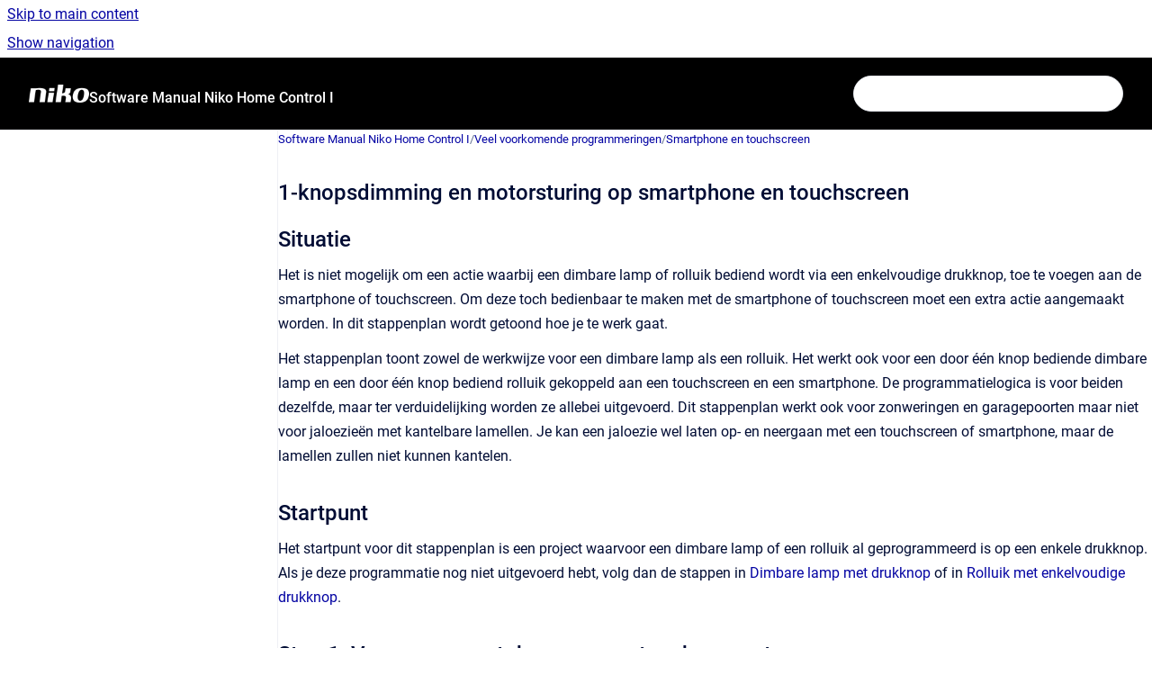

--- FILE ---
content_type: text/html
request_url: https://guide.niko.eu/nl/smnhc1/lv/1-knopsdimming-en-motorsturing-op-smartphone-en-to
body_size: 9104
content:
<!doctype html>
            
        
    
        
<html class="no-js" lang="nl" data-vp-page-id="46235849" data-vp-page-template="article">
    
    
    
<head>
    <!--CDP_HEAD_START-->
        <!--CDP_HEAD_END-->
    <meta charset="utf-8">
    <meta http-equiv="x-ua-compatible" content="ie=edge">
    <meta name="viewport" content="width=device-width, initial-scale=1">
    <meta name="repository-base-url" content="../../../nl/smnhc1/lv">
                <meta name="source-last-modified" content="2019-06-03T08:23Z">
    
    <meta name="Help Center Version"
          content="1.4">
    
        
    <link rel="icon" href="https://guide.niko.eu/__assets-6efb1746-03e8-494f-b731-6a41ac88d5ea/image/favicon.ico">
    <link rel="apple-touch-icon" href="https://guide.niko.eu/__assets-6efb1746-03e8-494f-b731-6a41ac88d5ea/image/favicon.ico">

            <link rel="canonical" href="https://guide.niko.eu/nl/smnhc1/lv/1-knopsdimming-en-motorsturing-op-smartphone-en-to">
                                            <link rel="alternate" hreflang="en" href="https://guide.niko.eu/en/smnhc1/lv/1-button-dimming-and-motor-control-via-smartphone-">

                                    <link rel="alternate" hreflang="x-default" href="https://guide.niko.eu/en/smnhc1/lv/1-button-dimming-and-motor-control-via-smartphone-">
                                                                                                        <link rel="alternate" hreflang="nl" href="https://guide.niko.eu/nl/smnhc1/lv/1-knopsdimming-en-motorsturing-op-smartphone-en-to">

                                                                <link rel="alternate" hreflang="fr" href="https://guide.niko.eu/fr/smnhc1/lv/variation-d-intensite-et-commande-de-moteur-a-l-ai">

                                                                                                                                            
    


<!-- HelpCenter config -->


                                                                                                                                                                                                                                                                                                                                                                                                                                                                                                                                                                                                                                                                                                                                                                                                                                                                                                                                                                                                                                                                                                                                                                                                                                                                                                                                                                                                                                                                                                                                                                                                                                                                                                                                                                                                                                                                                                                                                                                                                                                                                                                                                                                                                                                                                                                                                                                                                                                                                                                                                                                                                                                                                                                                                                                                                                                                                                                                                                                                                                                                                                                                                                                                                                                                                                                                                                                                                                                                                                                                                                                                                                                                                                                                                                                                                                                                                                                                                                                                                                                                                                                                                                                                                                                                                                                                                                                                                                                                                                                                                                                                                                                                                                                                                                                                                                                                                                                                                                                                                                                                                                                                                                                                                                                                                                                                                                                                                                                                                                                                                                                                                                                                                                                                                                                                                                                                                                                                                                                                                                                                                                                                                                                                                                                                                                                                                                                                                                                                                                                                                                                                                                                                                                                                                                                                                                                                                                                                                                                                                                                                                                                                                                                                                
    
                                                                                                                                                                                        

    <!-- Primary Meta Tags -->
    <meta name="title" content="1-knopsdimming en motorsturing op smartphone en touchscreen">
            <meta name="description" content="Situatie Het is niet mogelijk om een actie waarbij een dimbare lamp of rolluik bediend wordt via een enkelvoudige drukknop, toe te voegen aan de sm...">
    <meta property="og:description" content="Situatie Het is niet mogelijk om een actie waarbij een dimbare lamp of rolluik bediend wordt via een enkelvoudige drukknop, toe te voegen aan de sm...">
    <meta property="twitter:description" content="Situatie Het is niet mogelijk om een actie waarbij een dimbare lamp of rolluik bediend wordt via een enkelvoudige drukknop, toe te voegen aan de sm...">

        
    
    <!-- Open Graph / Facebook -->
    <meta property="og:type" content="website">
    <meta property="og:url" content="https://guide.niko.eu/nl/smnhc1/lv/1-knopsdimming-en-motorsturing-op-smartphone-en-to">
    <meta property="og:title" content="1-knopsdimming en motorsturing op smartphone en touchscreen">
    <meta property="og:image" content="https://s3-eu-west-1.amazonaws.com/guideimages/ScreenShots/V1.0/NL/119-v113131-001.png">


    <!-- Twitter -->
    <meta property="twitter:card" content="summary_large_image">
    <meta property="twitter:title" content="1-knopsdimming en motorsturing op smartphone en touchscreen">
    <meta property="twitter:image" content="https://s3-eu-west-1.amazonaws.com/guideimages/ScreenShots/V1.0/NL/119-v113131-001.png">

    
    <script>
        var hasCookieNotice = true;
        var usesCookieOptInStrategy = true;
        var cookieRelatedFeatures = [];

        function isSitePreview() {
            var previewStagingUrlMatcher = /\/~preview-([a-f0-9]{8}-[a-f0-9]{4}-[a-f0-9]{4}-[a-f0-9]{4}-[a-f0-9]{12})\//;
            return previewStagingUrlMatcher.test(window.location.href);
        }

        function hasSiteViewerGivenConsentForTracking() {
            try {
                return window.localStorage.getItem('shc-cookies') === 'enabled';
            } catch (e) {
                return false;
            }
        }

        function hasSiteViewerRefusedConsentForTracking() {
            try {
                return window.localStorage.getItem('shc-cookies') === 'disabled';
            } catch (e) {
                return false;
            }
        }

        function areCookiesEnabled() {
                        if (!hasCookieNotice) {
                return true;
            }

                        if (usesCookieOptInStrategy) {
                                if (hasSiteViewerGivenConsentForTracking()) {
                    return true;
                }
            } else {
                                if (!hasSiteViewerRefusedConsentForTracking()) {
                    return true;
                }
            }

            return false;
        }

        var registerCookieRelatedFeature = function (featureFunction) {

                                                
            if (typeof featureFunction === 'function') {
                cookieRelatedFeatures.push(featureFunction);
            }
        }

        var initializeCookieRelatedFeatures = function () {

                                    
            if (!areCookiesEnabled()) {
                return;
            }
            window.scrollHelpCenter.areCookiesEnabled = true;
            for (const cookieRelatedFeature of cookieRelatedFeatures) {
                try {
                    cookieRelatedFeature();
                } catch (e) {
                    console.error(e);
                }
            }
        }

        
        window.scrollHelpCenter = {
            collection: JSON.parse('{\"members\":[{\"name\":\"Software Manual\",\"prefix\":\"smnhc2\",\"versions\":{\"available\":[{\"name\":\"2.24\"}],\"current\":{\"name\":\"Latest version\"}},\"variants\":{\"available\":[]},\"languages\":{\"available\":[{\"code\":\"en\",\"homePageLink\":\"..\/..\/..\/en\/smnhc2\/lv\/\"},{\"code\":\"sv\",\"homePageLink\":\"..\/..\/..\/sv\/smnhc2\/lv\/\"},{\"code\":\"da\",\"homePageLink\":\"..\/..\/..\/da\/smnhc2\/lv\/\"},{\"code\":\"de\",\"homePageLink\":\"..\/..\/..\/de\/smnhc2\/lv\/\"},{\"code\":\"fr\",\"homePageLink\":\"..\/..\/..\/fr\/smnhc2\/lv\/\"},{\"code\":\"nl\",\"homePageLink\":\"..\/..\/..\/nl\/smnhc2\/lv\/\"},{\"code\":\"sk\",\"homePageLink\":\"..\/..\/..\/sk\/smnhc2\/lv\/\"}],\"current\":{\"code\":\"nl\",\"homePageLink\":\"..\/..\/..\/nl\/smnhc2\/lv\/\"}}},{\"name\":\"Programming Examples\",\"prefix\":\"penhc2\",\"versions\":{\"available\":[{\"name\":\"v20250402\"}],\"current\":{\"name\":\"Latest version\"}},\"variants\":{\"available\":[]},\"languages\":{\"available\":[{\"code\":\"en\",\"homePageLink\":\"..\/..\/..\/en\/penhc2\/lv\/\"},{\"code\":\"nl\",\"homePageLink\":\"..\/..\/..\/nl\/penhc2\/lv\/\"},{\"code\":\"fr\",\"homePageLink\":\"..\/..\/..\/fr\/penhc2\/lv\/\"}],\"current\":{\"code\":\"nl\",\"homePageLink\":\"..\/..\/..\/nl\/penhc2\/lv\/\"}}},{\"name\":\"Release Notes\",\"prefix\":\"rnnhc\",\"versions\":{\"available\":[{\"name\":\"2.24\"}],\"current\":{\"name\":\"Latest version\"}},\"variants\":{\"available\":[]},\"languages\":{\"available\":[{\"code\":\"de\",\"homePageLink\":\"..\/..\/..\/de\/rnnhc\/lv\/\"},{\"code\":\"fr\",\"homePageLink\":\"..\/..\/..\/fr\/rnnhc\/lv\/\"},{\"code\":\"sv\",\"homePageLink\":\"..\/..\/..\/sv\/rnnhc\/lv\/\"},{\"code\":\"da\",\"homePageLink\":\"..\/..\/..\/da\/rnnhc\/lv\/\"},{\"code\":\"nl\",\"homePageLink\":\"..\/..\/..\/nl\/rnnhc\/lv\/\"},{\"code\":\"en\",\"homePageLink\":\"..\/..\/..\/en\/rnnhc\/lv\/\"},{\"code\":\"sk\",\"homePageLink\":\"..\/..\/..\/sk\/rnnhc\/lv\/\"}],\"current\":{\"code\":\"nl\",\"homePageLink\":\"..\/..\/..\/nl\/rnnhc\/lv\/\"}}},{\"name\":\"User Manual\",\"prefix\":\"umnhc2\",\"versions\":{\"available\":[{\"name\":\"2.24\"}],\"current\":{\"name\":\"Latest version\"}},\"variants\":{\"available\":[]},\"languages\":{\"available\":[{\"code\":\"de\",\"homePageLink\":\"..\/..\/..\/de\/umnhc2\/lv\/\"},{\"code\":\"fr\",\"homePageLink\":\"..\/..\/..\/fr\/umnhc2\/lv\/\"},{\"code\":\"en\",\"homePageLink\":\"..\/..\/..\/en\/umnhc2\/lv\/\"},{\"code\":\"sv\",\"homePageLink\":\"..\/..\/..\/sv\/umnhc2\/lv\/\"},{\"code\":\"da\",\"homePageLink\":\"..\/..\/..\/da\/umnhc2\/lv\/\"},{\"code\":\"nl\",\"homePageLink\":\"..\/..\/..\/nl\/umnhc2\/lv\/\"},{\"code\":\"sk\",\"homePageLink\":\"..\/..\/..\/sk\/umnhc2\/lv\/\"}],\"current\":{\"code\":\"nl\",\"homePageLink\":\"..\/..\/..\/nl\/umnhc2\/lv\/\"}}},{\"name\":\"Hardware Manual\",\"prefix\":\"hmnhc2\",\"versions\":{\"available\":[{\"name\":\"v2.24\"}],\"current\":{\"name\":\"Latest version\"}},\"variants\":{\"available\":[]},\"languages\":{\"available\":[{\"code\":\"sk\",\"homePageLink\":\"..\/..\/..\/sk\/hmnhc2\/lv\/\"},{\"code\":\"sv\",\"homePageLink\":\"..\/..\/..\/sv\/hmnhc2\/lv\/\"},{\"code\":\"nl\",\"homePageLink\":\"..\/..\/..\/nl\/hmnhc2\/lv\/\"},{\"code\":\"en\",\"homePageLink\":\"..\/..\/..\/en\/hmnhc2\/lv\/\"},{\"code\":\"da\",\"homePageLink\":\"..\/..\/..\/da\/hmnhc2\/lv\/\"},{\"code\":\"de\",\"homePageLink\":\"..\/..\/..\/de\/hmnhc2\/lv\/\"},{\"code\":\"fr\",\"homePageLink\":\"..\/..\/..\/fr\/hmnhc2\/lv\/\"}],\"current\":{\"code\":\"nl\",\"homePageLink\":\"..\/..\/..\/nl\/hmnhc2\/lv\/\"}}},{\"name\":\"Software Manual Digital Access Control\",\"prefix\":\"smdac\",\"versions\":{\"available\":[{\"name\":\"v1.1\"}],\"current\":{\"name\":\"Latest version\"}},\"variants\":{\"available\":[]},\"languages\":{\"available\":[{\"code\":\"en\",\"homePageLink\":\"..\/..\/..\/en\/smdac\/lv\/\"},{\"code\":\"nl\",\"homePageLink\":\"..\/..\/..\/nl\/smdac\/lv\/\"},{\"code\":\"fr\",\"homePageLink\":\"..\/..\/..\/fr\/smdac\/lv\/\"},{\"code\":\"de\",\"homePageLink\":\"..\/..\/..\/de\/smdac\/lv\/\"},{\"code\":\"da\",\"homePageLink\":\"..\/..\/..\/da\/smdac\/lv\/\"},{\"code\":\"sv\",\"homePageLink\":\"..\/..\/..\/sv\/smdac\/lv\/\"},{\"code\":\"pl\",\"homePageLink\":\"..\/..\/..\/pl\/smdac\/lv\/\"},{\"code\":\"sk\",\"homePageLink\":\"..\/..\/..\/sk\/smdac\/lv\/\"}],\"current\":{\"code\":\"nl\",\"homePageLink\":\"..\/..\/..\/nl\/smdac\/lv\/\"}}},{\"name\":\"Manual Niko Detectors\",\"prefix\":\"hmdet\",\"versions\":{\"available\":[{\"name\":\"v3.1\"}],\"current\":{\"name\":\"Latest version\"}},\"variants\":{\"available\":[]},\"languages\":{\"available\":[{\"code\":\"en\",\"homePageLink\":\"..\/..\/..\/en\/hmdet\/lv\/\"},{\"code\":\"nl\",\"homePageLink\":\"..\/..\/..\/nl\/hmdet\/lv\/\"},{\"code\":\"fr\",\"homePageLink\":\"..\/..\/..\/fr\/hmdet\/lv\/\"},{\"code\":\"de\",\"homePageLink\":\"..\/..\/..\/de\/hmdet\/lv\/\"},{\"code\":\"da\",\"homePageLink\":\"..\/..\/..\/da\/hmdet\/lv\/\"},{\"code\":\"sk\",\"homePageLink\":\"..\/..\/..\/sk\/hmdet\/lv\/\"},{\"code\":\"it\",\"homePageLink\":\"..\/..\/..\/it\/hmdet\/lv\/\"},{\"code\":\"nb\",\"homePageLink\":\"..\/..\/..\/nb\/hmdet\/lv\/\"},{\"code\":\"pl\",\"homePageLink\":\"..\/..\/..\/pl\/hmdet\/lv\/\"},{\"code\":\"sv\",\"homePageLink\":\"..\/..\/..\/sv\/hmdet\/lv\/\"}],\"current\":{\"code\":\"nl\",\"homePageLink\":\"..\/..\/..\/nl\/hmdet\/lv\/\"}}},{\"name\":\"Connections to Third-Party Systems\",\"prefix\":\"connhc2\",\"versions\":{\"available\":[{\"name\":\"v4.2\"}],\"current\":{\"name\":\"Latest version\"}},\"variants\":{\"available\":[]},\"languages\":{\"available\":[{\"code\":\"en\",\"homePageLink\":\"..\/..\/..\/en\/connhc2\/lv\/\"},{\"code\":\"nl\",\"homePageLink\":\"..\/..\/..\/nl\/connhc2\/lv\/\"},{\"code\":\"fr\",\"homePageLink\":\"..\/..\/..\/fr\/connhc2\/lv\/\"},{\"code\":\"de\",\"homePageLink\":\"..\/..\/..\/de\/connhc2\/lv\/\"},{\"code\":\"sv\",\"homePageLink\":\"..\/..\/..\/sv\/connhc2\/lv\/\"},{\"code\":\"sk\",\"homePageLink\":\"..\/..\/..\/sk\/connhc2\/lv\/\"},{\"code\":\"da\",\"homePageLink\":\"..\/..\/..\/da\/connhc2\/lv\/\"}],\"current\":{\"code\":\"nl\",\"homePageLink\":\"..\/..\/..\/nl\/connhc2\/lv\/\"}}},{\"name\":\"Hardware Manual Niko Home Control I\",\"prefix\":\"hmnhc1\",\"versions\":{\"available\":[{\"name\":\"Latest version\"}],\"current\":{\"name\":\"Latest version\"}},\"variants\":{\"available\":[]},\"languages\":{\"available\":[{\"code\":\"fr\",\"homePageLink\":\"..\/..\/..\/fr\/hmnhc1\/lv\/\"},{\"code\":\"nl\",\"homePageLink\":\"..\/..\/..\/nl\/hmnhc1\/lv\/\"},{\"code\":\"en\",\"homePageLink\":\"..\/..\/..\/en\/hmnhc1\/lv\/\"}],\"current\":{\"code\":\"nl\",\"homePageLink\":\"..\/..\/..\/nl\/hmnhc1\/lv\/\"}}},{\"name\":\"User Manual Niko Home Control I\",\"prefix\":\"umnhc1\",\"versions\":{\"available\":[{\"name\":\"Latest version\"}],\"current\":{\"name\":\"Latest version\"}},\"variants\":{\"available\":[]},\"languages\":{\"available\":[{\"code\":\"nl\",\"homePageLink\":\"..\/..\/..\/nl\/umnhc1\/lv\/\"},{\"code\":\"fr\",\"homePageLink\":\"..\/..\/..\/fr\/umnhc1\/lv\/\"},{\"code\":\"en\",\"homePageLink\":\"..\/..\/..\/en\/umnhc1\/lv\/\"}],\"current\":{\"code\":\"nl\",\"homePageLink\":\"..\/..\/..\/nl\/umnhc1\/lv\/\"}}},{\"name\":\"Software Manual Niko Home Control I\",\"prefix\":\"smnhc1\",\"versions\":{\"available\":[{\"name\":\"Latest version\"}],\"current\":{\"name\":\"Latest version\"}},\"variants\":{\"available\":[]},\"languages\":{\"available\":[{\"code\":\"fr\",\"homePageLink\":\"..\/..\/..\/fr\/smnhc1\/lv\/\"},{\"code\":\"en\",\"homePageLink\":\"..\/..\/..\/en\/smnhc1\/lv\/\"},{\"code\":\"nl\",\"homePageLink\":\"..\/..\/..\/nl\/smnhc1\/lv\/\"}],\"current\":{\"code\":\"nl\",\"homePageLink\":\"..\/..\/..\/nl\/smnhc1\/lv\/\"}}},{\"name\":\"Upgrade from Niko Home Control 1 to 2\",\"prefix\":\"unhc\",\"versions\":{\"available\":[{\"name\":\"Latest version\"}],\"current\":{\"name\":\"Latest version\"}},\"variants\":{\"available\":[]},\"languages\":{\"available\":[{\"code\":\"en\",\"homePageLink\":\"..\/..\/..\/en\/unhc\/lv\/\"},{\"code\":\"nl\",\"homePageLink\":\"..\/..\/..\/nl\/unhc\/lv\/\"},{\"code\":\"fr\",\"homePageLink\":\"..\/..\/..\/fr\/unhc\/lv\/\"}],\"current\":{\"code\":\"nl\",\"homePageLink\":\"..\/..\/..\/nl\/unhc\/lv\/\"}}},{\"name\":\"Hardware Manual Wireless Controls\",\"prefix\":\"hmwc\",\"versions\":{\"available\":[{\"name\":\"v2\"}],\"current\":{\"name\":\"Latest version\"}},\"variants\":{\"available\":[]},\"languages\":{\"available\":[{\"code\":\"en\",\"homePageLink\":\"..\/..\/..\/en\/hmwc\/lv\/\"},{\"code\":\"nl\",\"homePageLink\":\"..\/..\/..\/nl\/hmwc\/lv\/\"},{\"code\":\"fr\",\"homePageLink\":\"..\/..\/..\/fr\/hmwc\/lv\/\"},{\"code\":\"de\",\"homePageLink\":\"..\/..\/..\/de\/hmwc\/lv\/\"},{\"code\":\"da\",\"homePageLink\":\"..\/..\/..\/da\/hmwc\/lv\/\"},{\"code\":\"sv\",\"homePageLink\":\"..\/..\/..\/sv\/hmwc\/lv\/\"},{\"code\":\"sk\",\"homePageLink\":\"..\/..\/..\/sk\/hmwc\/lv\/\"},{\"code\":\"pl\",\"homePageLink\":\"..\/..\/..\/pl\/hmwc\/lv\/\"}],\"current\":{\"code\":\"nl\",\"homePageLink\":\"..\/..\/..\/nl\/hmwc\/lv\/\"}}},{\"name\":\"Release Notes Detectors\",\"prefix\":\"rnd\",\"versions\":{\"available\":[{\"name\":\"v1\"}],\"current\":{\"name\":\"Latest version\"}},\"variants\":{\"available\":[]},\"languages\":{\"available\":[{\"code\":\"en\",\"homePageLink\":\"..\/..\/..\/en\/rnd\/lv\/\"},{\"code\":\"fr\",\"homePageLink\":\"..\/..\/..\/fr\/rnd\/lv\/\"},{\"code\":\"de\",\"homePageLink\":\"..\/..\/..\/de\/rnd\/lv\/\"}],\"current\":{\"code\":\"nl\",\"homePageLink\":null}}},{\"name\":\"Hardware Manual Niko Hydro\",\"prefix\":\"hmnh\",\"versions\":{\"available\":[{\"name\":\"v1\"}],\"current\":{\"name\":\"Latest version\"}},\"variants\":{\"available\":[]},\"languages\":{\"available\":[{\"code\":\"en\",\"homePageLink\":\"..\/..\/..\/en\/hmnh\/lv\/\"},{\"code\":\"nl\",\"homePageLink\":\"..\/..\/..\/nl\/hmnh\/lv\/\"},{\"code\":\"fr\",\"homePageLink\":\"..\/..\/..\/fr\/hmnh\/lv\/\"},{\"code\":\"sk\",\"homePageLink\":\"..\/..\/..\/sk\/hmnh\/lv\/\"},{\"code\":\"da\",\"homePageLink\":\"..\/..\/..\/da\/hmnh\/lv\/\"}],\"current\":{\"code\":\"nl\",\"homePageLink\":\"..\/..\/..\/nl\/hmnh\/lv\/\"}}}],\"currentContentSource\":{\"name\":\"Software Manual Niko Home Control I\",\"prefix\":\"smnhc1\",\"versions\":{\"available\":[{\"name\":\"Latest version\"}],\"current\":{\"name\":\"Latest version\"}},\"variants\":{\"available\":[]},\"languages\":{\"available\":[{\"code\":\"fr\",\"homePageLink\":\"..\/..\/..\/fr\/smnhc1\/lv\/\"},{\"code\":\"en\",\"homePageLink\":\"..\/..\/..\/en\/smnhc1\/lv\/\"},{\"code\":\"nl\",\"homePageLink\":\"..\/..\/..\/nl\/smnhc1\/lv\/\"}],\"current\":{\"code\":\"nl\",\"homePageLink\":\"..\/..\/..\/nl\/smnhc1\/lv\/\"}}}}'),
            source: {
                confluenceBaseUrl: 'https://niko-guide.atlassian.net/wiki',
                confluencePageId: '46235849',
                confluenceSpaceKey: 'SMNHC1DOC',
            },
            contentSourceKey: 'DOCUMENT:fc3835bc9781627133c47a65366bdc01',
            siteKey: '1b91715a-9505-4688-81cf-48c2dd1034f9',
            customJsSrc: '../../../__assets-6efb1746-03e8-494f-b731-6a41ac88d5ea/js/custom.js',
            isSitePreview: isSitePreview(),
            areCookiesEnabled: areCookiesEnabled(),
            excludePageLabel: 'scroll-help-center-exclude-page',
            hasCookieNotice: hasCookieNotice,
            usesCookieOptInStrategy: usesCookieOptInStrategy,
            registerCookieRelatedFeature: registerCookieRelatedFeature,
            initializeCookieRelatedFeatures: initializeCookieRelatedFeatures,
            isPortal: false,
            isSearch: false,
            isError: false,
            isOverview: false,
            viewportLink: '../../../?l=nl',
            relSiteRootPath: '../../../',
            siteInstanceId: '6efb1746-03e8-494f-b731-6a41ac88d5ea',
            theme: {
                root: {
                    absoluteLink: '../../../?l=nl'
                },
                header: {
                    displaySpaceName: true,
                    links: JSON.parse('[{\"url\":\"\",\"text\":\"\"}]'),
                    logo: {
                        url: '../../../__assets-6efb1746-03e8-494f-b731-6a41ac88d5ea/image/niko-logo-inverted.png',
                        alt: 'Guide'
                    },
                },
                cookieNotice: {
                    display: true,
                    headingText: 'We use cookies',
                    descriptionText: 'Some cookies are necessary for the proper functioning of our website and these cannot be refused, while others are used for statistical and marketing purposes. These help us both to improve your surfing experience and to know you better. Want to find out more? ',
                    link: {
                        url: 'https://www.niko.eu/en/legal/cookie-policy-2020',
                        text: 'Consult our cookie policy.'
                    }
                }
            },
            integrations: {
                jiraServiceDesk: {
                    key: ''
                },
                intercom: {
                    appId: ''
                },
                zendesk: {
                    url: ''
                },
                aiSearch: {
                    enabled: false
                }
            },
            repository: {
                link: '../../../nl/smnhc1/lv',
                name: 'Software Manual Niko Home Control I'
            },
            versionLinksForPage: JSON.parse('[{\"name\":\"Latest version\",\"toVersionLink\":\"..\/..\/..\/nl\/smnhc1\/lv\/1-knopsdimming-en-motorsturing-op-smartphone-en-to\"}]'),
            variantLinksForPage: JSON.parse('[]'),
            languageLinksForPage: JSON.parse('[{\"displayName\":\"English\",\"code\":\"en\",\"toLanguageLink\":\"..\/..\/..\/en\/smnhc1\/lv\/1-button-dimming-and-motor-control-via-smartphone-\",\"fallback\":false},{\"displayName\":\"Italian\",\"code\":\"it\",\"toLanguageLink\":\"..\/..\/..\/?l=it\",\"fallback\":true},{\"displayName\":\"Norwegian Bokm\u00E5l\",\"code\":\"nb\",\"toLanguageLink\":\"..\/..\/..\/?l=nb\",\"fallback\":true},{\"displayName\":\"Dutch\",\"code\":\"nl\",\"toLanguageLink\":\"..\/..\/..\/nl\/smnhc1\/lv\/1-knopsdimming-en-motorsturing-op-smartphone-en-to\",\"fallback\":false},{\"displayName\":\"French\",\"code\":\"fr\",\"toLanguageLink\":\"..\/..\/..\/fr\/smnhc1\/lv\/variation-d-intensite-et-commande-de-moteur-a-l-ai\",\"fallback\":false},{\"displayName\":\"German\",\"code\":\"de\",\"toLanguageLink\":\"..\/..\/..\/?l=de\",\"fallback\":true},{\"displayName\":\"Danish\",\"code\":\"da\",\"toLanguageLink\":\"..\/..\/..\/?l=da\",\"fallback\":true},{\"displayName\":\"Swedish\",\"code\":\"sv\",\"toLanguageLink\":\"..\/..\/..\/?l=sv\",\"fallback\":true},{\"displayName\":\"Slovak\",\"code\":\"sk\",\"toLanguageLink\":\"..\/..\/..\/?l=sk\",\"fallback\":true},{\"displayName\":\"Polish\",\"code\":\"pl\",\"toLanguageLink\":\"..\/..\/..\/?l=pl\",\"fallback\":true}]'),
            defaultLanguageCode: 'en'        };
    </script>

    
            
    
        <!-- Google Tag Manager -->
        <script>
                        window.scrollHelpCenter.registerCookieRelatedFeature(function () {
                if (!window.scrollHelpCenter.isSitePreview) {
                    (function(w,d,s,l,i){w[l]=w[l]||[];w[l].push({'gtm.start':
                        new Date().getTime(),event:'gtm.js'});var f=d.getElementsByTagName(s)[0],
                        j=d.createElement(s),dl=l!='dataLayer'?'&l='+l:'';j.async=true;j.src=
                        'https://www.googletagmanager.com/gtm.js?id='+i+dl;f.parentNode.insertBefore(j,f);
                    })(window,document,'script','dataLayer','GTM-K7Q74BX');
                }
            });
        </script>
        <!-- End Google Tag Manager -->
    

    
        
    <link rel="stylesheet" href="../../../__theme/css/app--9d49c7a6f16d6f27f169.css">

    
            <link rel="stylesheet"
              id="theme-asset-custom-css"
              href="../../../__assets-6efb1746-03e8-494f-b731-6a41ac88d5ea/css/custom.css">
    
    
<style>
            :root {
                        --_vpt-INTERNAL-footer-background: #eceff4;
        --_vpt-INTERNAL-footer-foreground: #444444;
        --_vpt-INTERNAL-header-background: #000000;
        --_vpt-INTERNAL-header-foreground: #FFFFFF;

        /* @deprecated */
        --vp-portal-banner-background-image: url('../../__assets-6efb1746-03e8-494f-b731-6a41ac88d5ea/image/Video%20lights%20on.jpg');
        /* @deprecated */
        --vp-portal-banner-text-color: #FFF;
        /* @deprecated */
        --vp-space-banner-background-image: url('../../__assets-6efb1746-03e8-494f-b731-6a41ac88d5ea/image/Video%20lights%20on.jpg');
        /* @deprecated */
        --vp-space-banner-text-color: #363636;
    }
</style>

    <title>1-knopsdimming en motorsturing op smartphone en touchscreen</title>

        </head>
    <!-- pageid attribute is deprecated - please use data-vp-page-id on html element instead -->
    <body pageid="46235849" class="flex flex-col min-h-screen">
                    <div id="vp-js-cookies__notice"></div>
            <vp-a11y-skip-controller>
                <a class="vp-a11y-skip-trigger" href="#content">
                    <i18n-message i18nkey="navigation.skip.to.main.label">
                        Skip to main content
                    </i18n-message>
                </a>
            </vp-a11y-skip-controller>
            <button type="button" class="vp-a11y-skip-trigger vp-js-a11y-navigation-toggle">
                <i18n-message i18nkey="navigation.open.label">
                    Show navigation
                </i18n-message>
            </button>
        
        

<header data-vp-component="header" class="header hc-header-background-color">
    <div class="header__navigation relative">
        <div class="hc-header-background-color relative z-10" id="site-navigation">
            <div class="top-bar header__navigation--large vp-container hc-header-background-color hc-header-font-color">
                <div class="top-bar-left">
                    <ul class="flex flex-wrap flex-row gap-4 items-center relative m-0 p-0 list-none hc-header-background-color">
                        <li class="leading-none align-self-center header__navigation--logo">
                            <vp-localized-link>
                                <a href="../../../?l=nl">
                                    <img src="../../../__assets-6efb1746-03e8-494f-b731-6a41ac88d5ea/image/niko-logo-inverted.png" alt="">
                                    <i18n-message class="sr-only" i18nKey="header.home.label">
                                        Go to homepage
                                    </i18n-message>
                                </a>
                            </vp-localized-link>
                        </li>
                                                    <li>
                                <vp-localized-link>
                                    <a
                                        href="../../../nl/smnhc1/lv/"
                                        class="block leading-none py-3 header__navigation--heading hc-header-font-color"
                                    >
                                        Software Manual Niko Home Control I
                                    </a>
                                </vp-localized-link>
                            </li>
                                            </ul>
                </div>
                <div class="top-bar-right no-print">
                    <div class="header__navigation--large__menu hc-header-background-color">
                        <ul class="flex flex-row m-0 p-0 list-none render-links">
                            
    <li class="order-6 lg:order-2 render-links--link
                              render-links--link--border">
        <a href=""
           class="block px-4 py-3 hc-header-font-color"
           rel="noopener">
            
        </a>
    </li>
                            </ul>
                                                                            <div class="my-auto list-none ml-4">
                                    

        
        
    
    <div
        data-vp-id="search-bar-placeholder"
        data-vp-component="search-bar"
        data-vp-variant=""
        class="vp-search-bar "
        aria-hidden="true"
    >
        <form
            action="/search.html"
            method="GET"
            class="vp-search-bar__input-container"
        >
            <div
                data-vp-component="search-input"
                data-vp-variant="border"
                class="vp-search-input vp-search-input--border"
            >
                <input
                    type="search"
                    autocomplete="off"
                    value=""
                    class="vp-search-input__input"
                    style="margin-right: 0;"
                >
            </div>
        </form>
    </div>

    
    <script data-vp-id="search-bar-config" type="application/json">
        {
            "hasContentSourceFilter": false,
            "hasQuickSearch": true,
            "variant": ""
        }
    </script>
                            </div>
                                            </div>

                    <button type="button" class="vp-js-header-search-toggle vp-button header__navigation--button hc-header-font-color">
                        <svg
                            data-vp-id="header-search-toggle-icon"
                            data-vp-component="icon"
                            xmlns="http://www.w3.org/2000/svg"
                            width="20"
                            height="20"
                            viewBox="0 0 20 20"
                            fill="none"
                            aria-hidden="true"
                        >
                            <path d="M8.99452 14.5C10.5121 14.5 11.809 13.9669 12.8854 12.9007C13.9618 11.8345 14.5 10.5361 14.5 9.00548C14.5 7.48794 13.9631 6.19097 12.8893 5.11458C11.8155 4.03819 10.519 3.5 9 3.5C7.46786 3.5 6.16816 4.0369 5.1009 5.11071C4.03363 6.18453 3.5 7.48096 3.5 9C3.5 10.5321 4.0331 11.8318 5.09929 12.8991C6.1655 13.9664 7.46391 14.5 8.99452 14.5ZM9 16C8.02913 16 7.11974 15.816 6.27185 15.4479C5.42395 15.0799 4.68056 14.5799 4.04167 13.9479C3.40278 13.316 2.90278 12.576 2.54167 11.728C2.18056 10.88 2 9.97053 2 8.99956C2 8.04152 2.18403 7.13542 2.55208 6.28125C2.92014 5.42708 3.41864 4.68387 4.04758 4.0516C4.67653 3.41935 5.41569 2.91935 6.26508 2.5516C7.11449 2.18387 8.02548 2 8.99806 2C9.95769 2 10.8646 2.18403 11.7188 2.55208C12.5729 2.92014 13.316 3.42014 13.9479 4.05208C14.5799 4.68403 15.0799 5.42612 15.4479 6.27835C15.816 7.13058 16 8.0381 16 9.00094C16 9.83365 15.8615 10.6213 15.5846 11.3638C15.3078 12.1062 14.9254 12.7836 14.4375 13.3958L18 16.9583L16.9375 18L13.375 14.4583C12.7668 14.9459 12.0939 15.3247 11.3564 15.5948C10.6188 15.8649 9.83333 16 9 16Z" fill="currentColor"></path>
                        </svg>
                        <i18n-message class="sr-only" i18nKey="search.form.show.label"></i18n-message>
                    </button>
                </div>
            </div>
        </div>
    </div>
</header>

        <div class="flex flex-col flex-grow hc-main-wrapper">
                            


<div class="vp-article vp-container article">
    <div class="vp-article__aside-left no-print">
        <div id="vp-js-desktop__navigation" class="vp-article__aside-left__inner"></div>
    </div>

    <main id="article-content" class="vp-article__content-panel">
                    
    <i18n-message i18nkey="breadcrumb.label" attribute="aria-label" class="vp-breadcrumbs__wrapper">
        <nav class="vp-breadcrumbs" aria-label="Breadcrumb" role="navigation">
            <div class="breadcrumbs-wrapper">
                <ol class="breadcrumbs breadcrumbs--fit-content">
                                            <li>
                                                            <a href="../../../nl/smnhc1/lv/" rel="prev">Software Manual Niko Home Control I</a>
                                                                                        <span aria-hidden="true">/</span>
                                                    </li>
                                            <li>
                                                            <a href="../../../nl/smnhc1/lv/veel-voorkomende-programmeringen" rel="prev" class="js-breadcrumbs-truncate">Veel voorkomende programmeringen</a>
                                                                                        <span aria-hidden="true">/</span>
                                                    </li>
                                            <li>
                                                            <a href="../../../nl/smnhc1/lv/smartphone-en-touchscreen" rel="prev" class="js-breadcrumbs-truncate">Smartphone en touchscreen</a>
                                                                                </li>
                                    </ol>
            </div>
        </nav>
    </i18n-message>
                        <div id="content" class="vp-a11y-skip-target" tabindex="-1"></div>
                    <div class="vp-article__aside-right no-print">
                <vp-toc data-vp-component="toc" for="main-content">
                    <vp-a11y-skip-controller slot="afterbegin">
                        <a class="vp-a11y-skip-trigger"  href="#article-inner-content">
                            <i18n-message i18nkey="navigation.skip.toc.label">
                                Skip table of contents
                            </i18n-message>
                        </a>
                    </vp-a11y-skip-controller>
                </vp-toc>
            </div>
                <div id="article-inner-content" class="vp-article__wrapper" tabindex="-1">
            <header class="article-header">
                <!-- CSS class article__heading is deprecated and will be removed in the future -->
                <h1 class="vp-article__heading article__heading"><span>1-knopsdimming en motorsturing op smartphone en touchscreen</span></h1>
            </header>

            <section id="main-content" class="vp-article__content wiki-content article__content">
                    <h2 id="id-1-knopsdimmingenmotorsturingopsmartphoneentouchscreen-Situatie">Situatie</h2><p>Het is niet mogelijk om een actie waarbij&nbsp;een dimbare lamp of rolluik bediend wordt via een enkelvoudige drukknop, toe te voegen aan de smartphone of touchscreen. Om deze toch bedienbaar te maken met de smartphone of touchscreen moet een extra actie aangemaakt worden. In dit stappenplan wordt getoond hoe je te werk gaat.</p><p>Het stappenplan toont zowel de werkwijze voor een dimbare lamp als een rolluik. Het werkt ook voor&nbsp;een door één knop bediende&nbsp;dimbare lamp en een door één knop bediend rolluik gekoppeld aan een touchscreen en een smartphone. De programmatielogica is voor beiden dezelfde, maar ter verduidelijking worden ze allebei uitgevoerd. Dit stappenplan werkt ook voor zonweringen en&nbsp;garagepoorten maar niet voor jaloezieën met kantelbare lamellen. Je kan een jaloezie wel laten op- en neergaan met een&nbsp;touchscreen of smartphone,&nbsp;maar de lamellen zullen niet kunnen kantelen.</p><h2 id="id-1-knopsdimmingenmotorsturingopsmartphoneentouchscreen-Startpunt">Startpunt</h2><p>Het startpunt voor dit stappenplan is een project waarvoor een dimbare lamp of een rolluik al geprogrammeerd is op een enkele drukknop. Als je deze programmatie nog niet uitgevoerd hebt, volg dan de stappen in&nbsp;<a href="../../../nl/smnhc1/lv/dimbare-lamp-met-drukknop" data-linked-resource-id="46235769" data-linked-resource-version="4" data-linked-resource-type="page">Dimbare lamp met drukknop</a>&nbsp;of in&nbsp;<a href="../../../nl/smnhc1/lv/rolluik-met-enkelvoudige-drukknop-vanaf-softwareve" data-linked-resource-id="46235789" data-linked-resource-version="4" data-linked-resource-type="page">Rolluik met enkelvoudige drukknop</a>.</p><h2 id="id-1-knopsdimmingenmotorsturingopsmartphoneentouchscreen-Stap1:Voegeensmartphoneeneentouchscreentoe">Stap 1: Voeg een smartphone en een touchscreen toe</h2><ul><li>Ga naar&nbsp;<strong>Creatie</strong>&nbsp;in de menubalk bovenaan.</li></ul><p><figure class="confluence-embedded-image vp-image vp-image--width-auto confluence-external-resource"><img height="400" src="https://s3-eu-west-1.amazonaws.com/guideimages/ScreenShots/V1.0/NL/119-v113131-001.png" data-image-src="https://s3-eu-west-1.amazonaws.com/guideimages/ScreenShots/V1.0/NL/119-v113131-001.png" loading="lazy"></figure></p><ul><li>Klik rechtsonder in het deelvenster&nbsp;op het icoon van de&nbsp;<strong>smartphone&nbsp;</strong>om deze aan de installatie toe te voegen.<br clear="none">Het icoon verschijnt op het plan.</li><li>Sleep de&nbsp;<strong>smartphone&nbsp;</strong>naar een voor jou logische en overzichtelijke plaats op het plan.</li></ul><p><figure class="confluence-embedded-image vp-image vp-image--width-auto confluence-external-resource"><img height="400" src="https://s3-eu-west-1.amazonaws.com/guideimages/ScreenShots/V1.0/NL/119-v113131-002.png" data-image-src="https://s3-eu-west-1.amazonaws.com/guideimages/ScreenShots/V1.0/NL/119-v113131-002.png" loading="lazy"></figure></p><ul><li>Klik op&nbsp;<strong>OK&nbsp;</strong>om terug te keren naar het startscherm&nbsp;<strong>C</strong><strong>reatie</strong></li><li>Klik rechtsonder in het deelvenster&nbsp;op het icoon van het&nbsp;<strong>touchscreen&nbsp;</strong>om deze aan de installatie toe te voegen.<br clear="none">Het icoon verschijnt op het plan.</li><li>Sleep het&nbsp;<strong>touchscreen&nbsp;</strong>naar een voor jou logische en overzichtelijke plaats op het plan.</li></ul><p><figure class="confluence-embedded-image vp-image vp-image--width-auto confluence-external-resource"><img height="400" src="https://s3-eu-west-1.amazonaws.com/guideimages/ScreenShots/V1.0/NL/119-v113131-003.png" data-image-src="https://s3-eu-west-1.amazonaws.com/guideimages/ScreenShots/V1.0/NL/119-v113131-003.png" loading="lazy"></figure></p><ul><li>Klik op&nbsp;<strong>OK&nbsp;</strong>om terug te keren naar het startscherm&nbsp;<strong>Creatie</strong>.</li></ul><h2 id="id-1-knopsdimmingenmotorsturingopsmartphoneentouchscreen-Stap2:Voegeenactietoe'Rolluikenkinderslaapkamer'">Stap 2: Voeg een actie toe 'Rolluiken kinderslaapkamer'</h2><ul><li>Klik op&nbsp;<strong>voeg een actie toe</strong>.&nbsp;De actie verschijnt als tekstballon in het plan.</li><li>Sleep&nbsp;de&nbsp;<strong>actie&nbsp;</strong>naar een voor jou logische en overzichtelijke plaats, bijvoorbeeld bij de relevante input of output.</li><li>Geef de actie een&nbsp;<strong>naam</strong>. Dit mag dezelfde naam zijn als de equivalente actie met de drukknop, aangezien deze eerste niet op het touchscreen kan verschijnen.&nbsp;</li></ul><p><br clear="none"></p>





    
<div class="panel-macro panel-macro--note panel-macros--note" role="note" aria-label="Note" data-type="warning">
    <div class="panel-macro__icon panel-macros--note__icon">
                    <img aria-hidden="true" src="../../../__theme/images/common/note-macro-icon--625ed763b7218abfc3ad.svg">
                    </div>
    <div class="panel-macro__content panel-macros--note__content">
                De naam van deze actie zal op het &nbsp;touchscreen getoond worden.
    </div>
</div>
<ul><li>Kies een bestaande&nbsp;<strong>locatie</strong>&nbsp;uit de keuzelijst, of klik op&nbsp;<strong>voeg een&nbsp;locatie toe</strong>&nbsp;als de locatie nog niet eerder gedefinieerd is.</li></ul><p><figure class="confluence-embedded-image vp-image vp-image--width-auto confluence-external-resource"><img height="400" src="https://s3-eu-west-1.amazonaws.com/guideimages/ScreenShots/V1.0/NL/119-v113131-004.png" data-image-src="https://s3-eu-west-1.amazonaws.com/guideimages/ScreenShots/V1.0/NL/119-v113131-004.png" loading="lazy"></figure></p><ul><li>Klik op&nbsp;<strong>verder</strong>&nbsp;om&nbsp;naar het tabblad&nbsp;<strong>spelers&nbsp;</strong>te gaan.</li><li>Klik op de&nbsp;<strong>rolluiken</strong>,&nbsp;de&nbsp;<strong>smartphone&nbsp;</strong>en het&nbsp;<strong>touchscreen</strong><strong>&nbsp;</strong>in het plan om ze te koppelen aan de actie. &nbsp;</li></ul><p><figure class="confluence-embedded-image vp-image vp-image--width-auto confluence-external-resource"><img height="400" src="https://s3-eu-west-1.amazonaws.com/guideimages/ScreenShots/V1.0/NL/119-v113131-005.png" data-image-src="https://s3-eu-west-1.amazonaws.com/guideimages/ScreenShots/V1.0/NL/119-v113131-005.png" loading="lazy"></figure></p><ul><li>Klik op&nbsp;<strong>verder</strong>&nbsp;om&nbsp;naar het tabblad&nbsp;<strong>basisgedrag</strong>&nbsp;te gaan.</li><li>Verander hier het basisgedrag naar&nbsp;<strong>voorgedefineerd</strong>&nbsp;door op het pijltje te klikken in het kadertje van de vervolgkeuzelijst.</li></ul><p><figure class="confluence-embedded-image vp-image vp-image--width-auto confluence-external-resource"><img height="400" src="https://s3-eu-west-1.amazonaws.com/guideimages/ScreenShots/V1.0/NL/119-v113131-006.png" data-image-src="https://s3-eu-west-1.amazonaws.com/guideimages/ScreenShots/V1.0/NL/119-v113131-006.png" loading="lazy"></figure></p><ul><li>Een pop-upvenster opent.</li></ul><p><figure class="confluence-embedded-image vp-image vp-image--width-auto confluence-external-resource"><img height="400" src="https://s3-eu-west-1.amazonaws.com/guideimages/ScreenShots/V1.0/NL/119-v113131-007.png" data-image-src="https://s3-eu-west-1.amazonaws.com/guideimages/ScreenShots/V1.0/NL/119-v113131-007.png" loading="lazy"></figure></p><ul><li>Klik op&nbsp;<strong>OK</strong>&nbsp;om het pop-upvenster te sluiten.</li><li>Klik op&nbsp;<strong>verder&nbsp;</strong>om&nbsp;naar het tabblad&nbsp;<strong>voorwaarden&nbsp;</strong>te gaan.</li><li>Klik op&nbsp;<strong>verder&nbsp;</strong>om&nbsp;naar het tabblad&nbsp;<strong>tijdsautomatisering</strong>&nbsp;te gaan.</li><li>Klik op&nbsp;<strong>opslaan</strong>&nbsp;om&nbsp;terug te keren naar het startscherm van de stap&nbsp;<strong>Creatie</strong>.</li></ul><h2 id="id-1-knopsdimmingenmotorsturingopsmartphoneentouchscreen-Stap3:Voegeenactietoe'Dimmenkinderslaapkamer'">Stap 3: Voeg een actie toe 'Dimmen&nbsp;kinderslaapkamer'</h2><ul><li>Klik op&nbsp;<strong>voeg een actie toe</strong>.&nbsp;De actie verschijnt als tekstballon op het plan.</li><li>Sleep&nbsp;de&nbsp;<strong>actie&nbsp;</strong>naar een voor jou logische en overzichtelijke plaats, bijvoorbeeld bij de relevante input of output.</li><li>Geef de actie een&nbsp;<strong>naam</strong>.&nbsp;Dit mag dezelfde naam zijn als de equivalente actie met de drukknop, aangezien deze eerste niet op het touchscreen kan verschijnen.&nbsp;</li></ul><p><br clear="none"></p>





    
<div class="panel-macro panel-macro--note panel-macros--note" role="note" aria-label="Note" data-type="warning">
    <div class="panel-macro__icon panel-macros--note__icon">
                    <img aria-hidden="true" src="../../../__theme/images/common/note-macro-icon--625ed763b7218abfc3ad.svg">
                    </div>
    <div class="panel-macro__content panel-macros--note__content">
                De naam van deze actie zal op het touchscreen getoond worden.
    </div>
</div>
<ul><li>Kies een bestaande&nbsp;<strong>locatie</strong>&nbsp;uit de keuzelijst, of klik op&nbsp;<strong>voeg een&nbsp;locatie toe</strong>&nbsp;als de locatie nog niet eerder gedefinieerd is.</li></ul><p><figure class="confluence-embedded-image vp-image vp-image--width-auto confluence-external-resource"><img height="400" src="https://s3-eu-west-1.amazonaws.com/guideimages/ScreenShots/V1.0/NL/119-v113131-008.png" data-image-src="https://s3-eu-west-1.amazonaws.com/guideimages/ScreenShots/V1.0/NL/119-v113131-008.png" loading="lazy"></figure></p><ul><li>Klik op&nbsp;<strong>verder</strong>&nbsp;om&nbsp;naar het tabblad&nbsp;<strong>spelers&nbsp;</strong>te gaan.</li><li>Klik op de&nbsp;<strong>dimbare lamp</strong>,&nbsp;de&nbsp;<strong>smartphone&nbsp;</strong>en het&nbsp;<strong>touchscreen</strong>&nbsp;in het plan om ze te koppelen aan de actie.&nbsp;</li></ul><p>&nbsp;<figure class="confluence-embedded-image vp-image vp-image--width-auto confluence-external-resource"><img height="400" src="https://s3-eu-west-1.amazonaws.com/guideimages/ScreenShots/V1.0/NL/119-v113131-009.png" data-image-src="https://s3-eu-west-1.amazonaws.com/guideimages/ScreenShots/V1.0/NL/119-v113131-009.png" loading="lazy"></figure></p><ul><li>Klik op&nbsp;<strong>verder</strong>&nbsp;om&nbsp;naar het tabblad&nbsp;<strong>basisgedrag</strong>&nbsp;te gaan.</li><li>Verander hier het basisgedrag naar&nbsp;<strong>voorgedefineerd</strong>&nbsp;door op het pijltje te klikken in het kadertje van de vervolgkeuzelijst.</li></ul><p><figure class="confluence-embedded-image vp-image vp-image--width-auto confluence-external-resource"><img height="400" src="https://s3-eu-west-1.amazonaws.com/guideimages/ScreenShots/V1.0/NL/119-v113131-010.png" data-image-src="https://s3-eu-west-1.amazonaws.com/guideimages/ScreenShots/V1.0/NL/119-v113131-010.png" loading="lazy"></figure></p><ul><li>Een pop-upvenster opent.</li></ul><p><figure class="confluence-embedded-image vp-image vp-image--width-auto confluence-external-resource"><img height="400" src="https://s3-eu-west-1.amazonaws.com/guideimages/ScreenShots/V1.0/NL/119-v113131-011.png" data-image-src="https://s3-eu-west-1.amazonaws.com/guideimages/ScreenShots/V1.0/NL/119-v113131-011.png" loading="lazy"></figure></p><ul><li>Klik op&nbsp;<strong>OK</strong>&nbsp;om het pop-up venster te sluiten.</li><li>Klik op&nbsp;<strong>verder&nbsp;</strong>om&nbsp;naar het tabblad&nbsp;<strong>voorwaarden&nbsp;</strong>te gaan.</li><li>Klik op&nbsp;<strong>verder&nbsp;</strong>om&nbsp;naar het tabblad&nbsp;<strong>tijdsautomatisering</strong>&nbsp;te gaan.</li><li>Klik op&nbsp;<strong>opslaan</strong>&nbsp;om&nbsp;terug te keren naar het startscherm van de stap&nbsp;<strong>Creatie</strong>.</li></ul><h2 id="id-1-knopsdimmingenmotorsturingopsmartphoneentouchscreen-Resultaat">Resultaat</h2><p>De rolluiken en dimbare lamp zijn nu gekoppeld aan en bedienbaar met&nbsp;de smartphone en het touchscreen.</p><p>Je kunt nu&nbsp;verder gaan&nbsp;met de stap&nbsp;<strong><a href="../../../nl/smnhc1/lv/kastopbouw" data-linked-resource-id="46236065" data-linked-resource-version="2" data-linked-resource-type="page">Kastopbouw</a></strong>&nbsp;en&nbsp;<strong><a href="../../../nl/smnhc1/lv/realisatie" data-linked-resource-id="46236081" data-linked-resource-version="2" data-linked-resource-type="page">Realisatie</a></strong>.</p><p><br clear="none"></p>

        
<div class="table-overlay full reveal article__content" data-vp-id="js-table-overlay">
    <i18n-message i18nkey="modal.cta.close.label" attribute="title">
        <button class="close-button table-overlay__close"
                data-close
                title="Close modal"
                type="button">
            <span aria-hidden="true">&times;</span>
        </button>
    </i18n-message>
    <div class="table-overlay__content"></div>
</div>

                                    <vp-article-pagination pageid="46235849"></vp-article-pagination>
                            </section>

                    </div>
    </main>
</div>
                    </div>

        
    
<footer data-vp-component="footer" class="footer hc-footer-background-color">
    <div class="grid lg:flex footer--alignment hc-footer-font-color vp-container">
                    <div class="flex hc-footer-font-color">
                <img src="../../../__assets-6efb1746-03e8-494f-b731-6a41ac88d5ea/image/jira-logo-scaled.png" class="footer__logo" alt="">
            </div>
                <div class="grid">
            <div class="footer__links">
                                    <a
                        href="https://niko.eu"
                        class="hc-footer-font-color"
                        rel="noopener"
                    >
                        Niko website
                    </a>
                    <span class="footer__links--separator">/</span>                                    <a
                        href="https://www.niko.eu/nl-be/legal/terms-of-use-website"
                        class="hc-footer-font-color"
                        rel="noopener"
                    >
                        Terms of use
                    </a>
                                                </div>
                <ul class="footer__attribution-line--copyright hc-footer-font-color">
                    <li>
                    <i18n-message i18nkey="footer.copyright.label" options='{ "date": "2026", "by": "Niko NV" }'>
                        Copyright &copy; 2026 Niko NV
                    </i18n-message>
                    </li>
                    <li>
                        <span aria-hidden="true">&bull;</span>
                        <i18n-message i18nkey="footer.poweredBy.label">Powered by</i18n-message>
                        &#32;
                        <a
                            href="https://www.k15t.com/go/scroll-viewport-cloud-help-center"
                            rel="noopener nofollow"
                        >
                            Scroll Viewport
                        </a>
                        &#32;
                        &#38;
                        &#32;
                        <a
                            href="https://www.atlassian.com/software/confluence"
                            rel="noopener nofollow"
                        >
                            Atlassian Confluence
                        </a>
                    </li>
                    <li id="vp-js-cookies__reset-link"></li>
                </ul>
                            <div class="footer__language-picker-container">
                    <i18n-message i18nKey="languages.picker.label" attribute="aria-label">
                        <nav class="footer__language-picker" aria-label="Select site language">
                            
                            <div id="vp-js-language-picker-placeholder" data-vp-id="language-picker-placeholder">
                                <div
                                        data-vp-id="language-picker-footer"
                                        data-vp-component="dropdown"
                                        data-vp-variant="outline"
                                        class="vp-dropdown vp-dropdown--outline variant-outline"
                                >
                                    <div class="vp-button vp-dropdown__button" style="min-width: 120px">
                                        <span aria-hidden="true" class="vp-dropdown__button-label">Dutch</span>
                                    </div>
                                </div>
                            </div>
                        </nav>
                    </i18n-message>
                </div>
                    </div>
    </div>
</footer>

        
    
    
        
        
            
    
                
                
                
        
        <div id="vp-js-mobile__navigation"></div>

                            <div class="vp-error-log">
                <div class="vp-error-log__backdrop"></div>
                <div class="vp-error-log__modal">
                    <div class="vp-error-log__header">
                        <i18n-message i18nkey="preview.errorLog.header.label" ns="common">
                            JavaScript errors detected
                        </i18n-message>
                    </div>
                    <div class="vp-error-log__content">
                        <p>
                            <i18n-message i18nkey="preview.errorLog.content.0" ns="common">
                                Please note, these errors can depend on your browser setup.
                            </i18n-message>
                        </p>
                        <ul data-error-log-list>
                            <template class="vp-error-log__item--template">
                                <li></li>
                            </template>
                        </ul>
                        <p>
                            <i18n-message i18nkey="preview.errorLog.content.1" ns="common">
                                If this problem persists, please contact our support.
                            </i18n-message>
                        </p>
                    </div>
                    <div class="vp-error-log__footer">
                        <a class="vp-button vp-button--primary" href="https://k15t.jira.com/servicedesk/customer/portal/3" rel="noopener">
                            <i18n-message i18nkey="preview.errorLog.cta.support.label" ns="common">
                                Contact Support
                            </i18n-message>
                        </a>
                        <a class="vp-button vp-button--secondary" id="error-log-close-button" tabindex="0">
                            <i18n-message i18nkey="preview.errorLog.cta.close.label" ns="common">
                                Close
                            </i18n-message>
                        </a>
                    </div>
                </div>
            </div>
        
        <script>
            (function() {
                // set the inapphelp attributes as early as possible to avoid flashing content that should be hidden
                const searchParams = new URL(location.href).searchParams;

                if (searchParams.get('inAppHelp') === 'true') {
                    const inAppHelpClasses = ['vp-in-app-help'];

                    if (searchParams.get('title') === 'false') {
                        inAppHelpClasses.push('vp-in-app-help--no-title');
                    }

                    document.body.classList.add(...inAppHelpClasses);
                }
            }());
        </script>

        <script>
            if(!false) {
                window.scrollHelpCenter.initializeCookieRelatedFeatures();
            }
        </script>

        <script src="../../../__theme/js/app--e097f5305d0a99a7c40c.js"></script>
    </body>
</html>
